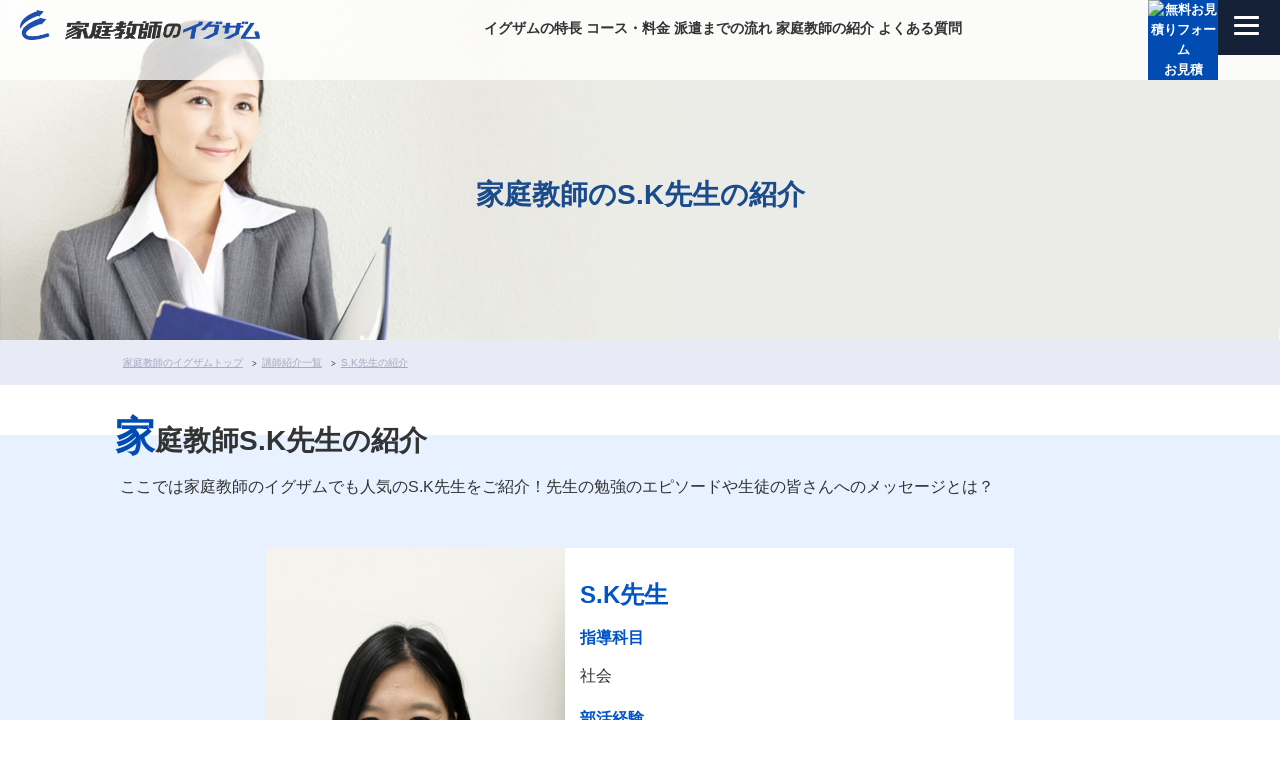

--- FILE ---
content_type: text/html; charset=UTF-8
request_url: https://exam-katekyo.com/teacher/s-k/
body_size: 9097
content:
<!DOCTYPE html>
<html lang="ja">
	
<head>
<meta http-equiv="X-UA-Compatible" content="IE=edge">
<meta charset="utf-8">	
<meta name="viewport" content="width=device-width, initial-scale=1">
<meta name="description" content="家庭教師のイグザムには8,000名を超える先生が在籍しています。いずれも厳しい研修に合格した講師ばかり。訪問はもちろん、オンライン指導も可能です。">
<meta name="keywords" content="家庭教師,中学生,高校入試,オンライン指導,オンライン家庭教師" />
<title>S.K先生の紹介｜家庭教師のイグザムはオンラインも訪問指導も全国対応</title>
<link rel="stylesheet" href="https://exam-katekyo.com/wp-content/themes/exam/style.css">
<link rel="stylesheet" href="https://exam-katekyo.com/wp-content/themes/exam/css/common.css">
<link rel="stylesheet" href="https://exam-katekyo.com/wp-content/themes/exam/css/teacher.css">
<link rel="shortcut icon" href="https://exam-katekyo.com/wp-content/themes/exam/image/favicon.ico">

<!-- Google Tag Manager -->
<script>(function(w,d,s,l,i){w[l]=w[l]||[];w[l].push({'gtm.start':
new Date().getTime(),event:'gtm.js'});var f=d.getElementsByTagName(s)[0],
j=d.createElement(s),dl=l!='dataLayer'?'&l='+l:'';j.async=true;j.src=
'https://www.googletagmanager.com/gtm.js?id='+i+dl;f.parentNode.insertBefore(j,f);
})(window,document,'script','dataLayer','GTM-WB2433D');</script>
<!-- End Google Tag Manager -->

<meta name='robots' content='max-image-preview:large' />
<link rel="alternate" title="oEmbed (JSON)" type="application/json+oembed" href="https://exam-katekyo.com/wp-json/oembed/1.0/embed?url=https%3A%2F%2Fexam-katekyo.com%2Fteacher%2Fs-k%2F" />
<link rel="alternate" title="oEmbed (XML)" type="text/xml+oembed" href="https://exam-katekyo.com/wp-json/oembed/1.0/embed?url=https%3A%2F%2Fexam-katekyo.com%2Fteacher%2Fs-k%2F&#038;format=xml" />
<style id='wp-img-auto-sizes-contain-inline-css' type='text/css'>
img:is([sizes=auto i],[sizes^="auto," i]){contain-intrinsic-size:3000px 1500px}
/*# sourceURL=wp-img-auto-sizes-contain-inline-css */
</style>
<style id='wp-emoji-styles-inline-css' type='text/css'>

	img.wp-smiley, img.emoji {
		display: inline !important;
		border: none !important;
		box-shadow: none !important;
		height: 1em !important;
		width: 1em !important;
		margin: 0 0.07em !important;
		vertical-align: -0.1em !important;
		background: none !important;
		padding: 0 !important;
	}
/*# sourceURL=wp-emoji-styles-inline-css */
</style>
<style id='wp-block-library-inline-css' type='text/css'>
:root{--wp-block-synced-color:#7a00df;--wp-block-synced-color--rgb:122,0,223;--wp-bound-block-color:var(--wp-block-synced-color);--wp-editor-canvas-background:#ddd;--wp-admin-theme-color:#007cba;--wp-admin-theme-color--rgb:0,124,186;--wp-admin-theme-color-darker-10:#006ba1;--wp-admin-theme-color-darker-10--rgb:0,107,160.5;--wp-admin-theme-color-darker-20:#005a87;--wp-admin-theme-color-darker-20--rgb:0,90,135;--wp-admin-border-width-focus:2px}@media (min-resolution:192dpi){:root{--wp-admin-border-width-focus:1.5px}}.wp-element-button{cursor:pointer}:root .has-very-light-gray-background-color{background-color:#eee}:root .has-very-dark-gray-background-color{background-color:#313131}:root .has-very-light-gray-color{color:#eee}:root .has-very-dark-gray-color{color:#313131}:root .has-vivid-green-cyan-to-vivid-cyan-blue-gradient-background{background:linear-gradient(135deg,#00d084,#0693e3)}:root .has-purple-crush-gradient-background{background:linear-gradient(135deg,#34e2e4,#4721fb 50%,#ab1dfe)}:root .has-hazy-dawn-gradient-background{background:linear-gradient(135deg,#faaca8,#dad0ec)}:root .has-subdued-olive-gradient-background{background:linear-gradient(135deg,#fafae1,#67a671)}:root .has-atomic-cream-gradient-background{background:linear-gradient(135deg,#fdd79a,#004a59)}:root .has-nightshade-gradient-background{background:linear-gradient(135deg,#330968,#31cdcf)}:root .has-midnight-gradient-background{background:linear-gradient(135deg,#020381,#2874fc)}:root{--wp--preset--font-size--normal:16px;--wp--preset--font-size--huge:42px}.has-regular-font-size{font-size:1em}.has-larger-font-size{font-size:2.625em}.has-normal-font-size{font-size:var(--wp--preset--font-size--normal)}.has-huge-font-size{font-size:var(--wp--preset--font-size--huge)}.has-text-align-center{text-align:center}.has-text-align-left{text-align:left}.has-text-align-right{text-align:right}.has-fit-text{white-space:nowrap!important}#end-resizable-editor-section{display:none}.aligncenter{clear:both}.items-justified-left{justify-content:flex-start}.items-justified-center{justify-content:center}.items-justified-right{justify-content:flex-end}.items-justified-space-between{justify-content:space-between}.screen-reader-text{border:0;clip-path:inset(50%);height:1px;margin:-1px;overflow:hidden;padding:0;position:absolute;width:1px;word-wrap:normal!important}.screen-reader-text:focus{background-color:#ddd;clip-path:none;color:#444;display:block;font-size:1em;height:auto;left:5px;line-height:normal;padding:15px 23px 14px;text-decoration:none;top:5px;width:auto;z-index:100000}html :where(.has-border-color){border-style:solid}html :where([style*=border-top-color]){border-top-style:solid}html :where([style*=border-right-color]){border-right-style:solid}html :where([style*=border-bottom-color]){border-bottom-style:solid}html :where([style*=border-left-color]){border-left-style:solid}html :where([style*=border-width]){border-style:solid}html :where([style*=border-top-width]){border-top-style:solid}html :where([style*=border-right-width]){border-right-style:solid}html :where([style*=border-bottom-width]){border-bottom-style:solid}html :where([style*=border-left-width]){border-left-style:solid}html :where(img[class*=wp-image-]){height:auto;max-width:100%}:where(figure){margin:0 0 1em}html :where(.is-position-sticky){--wp-admin--admin-bar--position-offset:var(--wp-admin--admin-bar--height,0px)}@media screen and (max-width:600px){html :where(.is-position-sticky){--wp-admin--admin-bar--position-offset:0px}}

/*# sourceURL=wp-block-library-inline-css */
</style><style id='global-styles-inline-css' type='text/css'>
:root{--wp--preset--aspect-ratio--square: 1;--wp--preset--aspect-ratio--4-3: 4/3;--wp--preset--aspect-ratio--3-4: 3/4;--wp--preset--aspect-ratio--3-2: 3/2;--wp--preset--aspect-ratio--2-3: 2/3;--wp--preset--aspect-ratio--16-9: 16/9;--wp--preset--aspect-ratio--9-16: 9/16;--wp--preset--color--black: #000000;--wp--preset--color--cyan-bluish-gray: #abb8c3;--wp--preset--color--white: #ffffff;--wp--preset--color--pale-pink: #f78da7;--wp--preset--color--vivid-red: #cf2e2e;--wp--preset--color--luminous-vivid-orange: #ff6900;--wp--preset--color--luminous-vivid-amber: #fcb900;--wp--preset--color--light-green-cyan: #7bdcb5;--wp--preset--color--vivid-green-cyan: #00d084;--wp--preset--color--pale-cyan-blue: #8ed1fc;--wp--preset--color--vivid-cyan-blue: #0693e3;--wp--preset--color--vivid-purple: #9b51e0;--wp--preset--gradient--vivid-cyan-blue-to-vivid-purple: linear-gradient(135deg,rgb(6,147,227) 0%,rgb(155,81,224) 100%);--wp--preset--gradient--light-green-cyan-to-vivid-green-cyan: linear-gradient(135deg,rgb(122,220,180) 0%,rgb(0,208,130) 100%);--wp--preset--gradient--luminous-vivid-amber-to-luminous-vivid-orange: linear-gradient(135deg,rgb(252,185,0) 0%,rgb(255,105,0) 100%);--wp--preset--gradient--luminous-vivid-orange-to-vivid-red: linear-gradient(135deg,rgb(255,105,0) 0%,rgb(207,46,46) 100%);--wp--preset--gradient--very-light-gray-to-cyan-bluish-gray: linear-gradient(135deg,rgb(238,238,238) 0%,rgb(169,184,195) 100%);--wp--preset--gradient--cool-to-warm-spectrum: linear-gradient(135deg,rgb(74,234,220) 0%,rgb(151,120,209) 20%,rgb(207,42,186) 40%,rgb(238,44,130) 60%,rgb(251,105,98) 80%,rgb(254,248,76) 100%);--wp--preset--gradient--blush-light-purple: linear-gradient(135deg,rgb(255,206,236) 0%,rgb(152,150,240) 100%);--wp--preset--gradient--blush-bordeaux: linear-gradient(135deg,rgb(254,205,165) 0%,rgb(254,45,45) 50%,rgb(107,0,62) 100%);--wp--preset--gradient--luminous-dusk: linear-gradient(135deg,rgb(255,203,112) 0%,rgb(199,81,192) 50%,rgb(65,88,208) 100%);--wp--preset--gradient--pale-ocean: linear-gradient(135deg,rgb(255,245,203) 0%,rgb(182,227,212) 50%,rgb(51,167,181) 100%);--wp--preset--gradient--electric-grass: linear-gradient(135deg,rgb(202,248,128) 0%,rgb(113,206,126) 100%);--wp--preset--gradient--midnight: linear-gradient(135deg,rgb(2,3,129) 0%,rgb(40,116,252) 100%);--wp--preset--font-size--small: 13px;--wp--preset--font-size--medium: 20px;--wp--preset--font-size--large: 36px;--wp--preset--font-size--x-large: 42px;--wp--preset--spacing--20: 0.44rem;--wp--preset--spacing--30: 0.67rem;--wp--preset--spacing--40: 1rem;--wp--preset--spacing--50: 1.5rem;--wp--preset--spacing--60: 2.25rem;--wp--preset--spacing--70: 3.38rem;--wp--preset--spacing--80: 5.06rem;--wp--preset--shadow--natural: 6px 6px 9px rgba(0, 0, 0, 0.2);--wp--preset--shadow--deep: 12px 12px 50px rgba(0, 0, 0, 0.4);--wp--preset--shadow--sharp: 6px 6px 0px rgba(0, 0, 0, 0.2);--wp--preset--shadow--outlined: 6px 6px 0px -3px rgb(255, 255, 255), 6px 6px rgb(0, 0, 0);--wp--preset--shadow--crisp: 6px 6px 0px rgb(0, 0, 0);}:where(.is-layout-flex){gap: 0.5em;}:where(.is-layout-grid){gap: 0.5em;}body .is-layout-flex{display: flex;}.is-layout-flex{flex-wrap: wrap;align-items: center;}.is-layout-flex > :is(*, div){margin: 0;}body .is-layout-grid{display: grid;}.is-layout-grid > :is(*, div){margin: 0;}:where(.wp-block-columns.is-layout-flex){gap: 2em;}:where(.wp-block-columns.is-layout-grid){gap: 2em;}:where(.wp-block-post-template.is-layout-flex){gap: 1.25em;}:where(.wp-block-post-template.is-layout-grid){gap: 1.25em;}.has-black-color{color: var(--wp--preset--color--black) !important;}.has-cyan-bluish-gray-color{color: var(--wp--preset--color--cyan-bluish-gray) !important;}.has-white-color{color: var(--wp--preset--color--white) !important;}.has-pale-pink-color{color: var(--wp--preset--color--pale-pink) !important;}.has-vivid-red-color{color: var(--wp--preset--color--vivid-red) !important;}.has-luminous-vivid-orange-color{color: var(--wp--preset--color--luminous-vivid-orange) !important;}.has-luminous-vivid-amber-color{color: var(--wp--preset--color--luminous-vivid-amber) !important;}.has-light-green-cyan-color{color: var(--wp--preset--color--light-green-cyan) !important;}.has-vivid-green-cyan-color{color: var(--wp--preset--color--vivid-green-cyan) !important;}.has-pale-cyan-blue-color{color: var(--wp--preset--color--pale-cyan-blue) !important;}.has-vivid-cyan-blue-color{color: var(--wp--preset--color--vivid-cyan-blue) !important;}.has-vivid-purple-color{color: var(--wp--preset--color--vivid-purple) !important;}.has-black-background-color{background-color: var(--wp--preset--color--black) !important;}.has-cyan-bluish-gray-background-color{background-color: var(--wp--preset--color--cyan-bluish-gray) !important;}.has-white-background-color{background-color: var(--wp--preset--color--white) !important;}.has-pale-pink-background-color{background-color: var(--wp--preset--color--pale-pink) !important;}.has-vivid-red-background-color{background-color: var(--wp--preset--color--vivid-red) !important;}.has-luminous-vivid-orange-background-color{background-color: var(--wp--preset--color--luminous-vivid-orange) !important;}.has-luminous-vivid-amber-background-color{background-color: var(--wp--preset--color--luminous-vivid-amber) !important;}.has-light-green-cyan-background-color{background-color: var(--wp--preset--color--light-green-cyan) !important;}.has-vivid-green-cyan-background-color{background-color: var(--wp--preset--color--vivid-green-cyan) !important;}.has-pale-cyan-blue-background-color{background-color: var(--wp--preset--color--pale-cyan-blue) !important;}.has-vivid-cyan-blue-background-color{background-color: var(--wp--preset--color--vivid-cyan-blue) !important;}.has-vivid-purple-background-color{background-color: var(--wp--preset--color--vivid-purple) !important;}.has-black-border-color{border-color: var(--wp--preset--color--black) !important;}.has-cyan-bluish-gray-border-color{border-color: var(--wp--preset--color--cyan-bluish-gray) !important;}.has-white-border-color{border-color: var(--wp--preset--color--white) !important;}.has-pale-pink-border-color{border-color: var(--wp--preset--color--pale-pink) !important;}.has-vivid-red-border-color{border-color: var(--wp--preset--color--vivid-red) !important;}.has-luminous-vivid-orange-border-color{border-color: var(--wp--preset--color--luminous-vivid-orange) !important;}.has-luminous-vivid-amber-border-color{border-color: var(--wp--preset--color--luminous-vivid-amber) !important;}.has-light-green-cyan-border-color{border-color: var(--wp--preset--color--light-green-cyan) !important;}.has-vivid-green-cyan-border-color{border-color: var(--wp--preset--color--vivid-green-cyan) !important;}.has-pale-cyan-blue-border-color{border-color: var(--wp--preset--color--pale-cyan-blue) !important;}.has-vivid-cyan-blue-border-color{border-color: var(--wp--preset--color--vivid-cyan-blue) !important;}.has-vivid-purple-border-color{border-color: var(--wp--preset--color--vivid-purple) !important;}.has-vivid-cyan-blue-to-vivid-purple-gradient-background{background: var(--wp--preset--gradient--vivid-cyan-blue-to-vivid-purple) !important;}.has-light-green-cyan-to-vivid-green-cyan-gradient-background{background: var(--wp--preset--gradient--light-green-cyan-to-vivid-green-cyan) !important;}.has-luminous-vivid-amber-to-luminous-vivid-orange-gradient-background{background: var(--wp--preset--gradient--luminous-vivid-amber-to-luminous-vivid-orange) !important;}.has-luminous-vivid-orange-to-vivid-red-gradient-background{background: var(--wp--preset--gradient--luminous-vivid-orange-to-vivid-red) !important;}.has-very-light-gray-to-cyan-bluish-gray-gradient-background{background: var(--wp--preset--gradient--very-light-gray-to-cyan-bluish-gray) !important;}.has-cool-to-warm-spectrum-gradient-background{background: var(--wp--preset--gradient--cool-to-warm-spectrum) !important;}.has-blush-light-purple-gradient-background{background: var(--wp--preset--gradient--blush-light-purple) !important;}.has-blush-bordeaux-gradient-background{background: var(--wp--preset--gradient--blush-bordeaux) !important;}.has-luminous-dusk-gradient-background{background: var(--wp--preset--gradient--luminous-dusk) !important;}.has-pale-ocean-gradient-background{background: var(--wp--preset--gradient--pale-ocean) !important;}.has-electric-grass-gradient-background{background: var(--wp--preset--gradient--electric-grass) !important;}.has-midnight-gradient-background{background: var(--wp--preset--gradient--midnight) !important;}.has-small-font-size{font-size: var(--wp--preset--font-size--small) !important;}.has-medium-font-size{font-size: var(--wp--preset--font-size--medium) !important;}.has-large-font-size{font-size: var(--wp--preset--font-size--large) !important;}.has-x-large-font-size{font-size: var(--wp--preset--font-size--x-large) !important;}
/*# sourceURL=global-styles-inline-css */
</style>

<style id='classic-theme-styles-inline-css' type='text/css'>
/*! This file is auto-generated */
.wp-block-button__link{color:#fff;background-color:#32373c;border-radius:9999px;box-shadow:none;text-decoration:none;padding:calc(.667em + 2px) calc(1.333em + 2px);font-size:1.125em}.wp-block-file__button{background:#32373c;color:#fff;text-decoration:none}
/*# sourceURL=/wp-includes/css/classic-themes.min.css */
</style>
<link rel='stylesheet' id='contact-form-7-css' href='https://exam-katekyo.com/wp-content/plugins/contact-form-7/includes/css/styles.css?ver=6.1.4' type='text/css' media='all' />
<link rel='stylesheet' id='walcf7-datepicker-css-css' href='https://exam-katekyo.com/wp-content/plugins/date-time-picker-for-contact-form-7/assets/css/jquery.datetimepicker.min.css?ver=1.0.0' type='text/css' media='all' />
<script type="text/javascript" src="https://exam-katekyo.com/wp-includes/js/jquery/jquery.min.js?ver=3.7.1" id="jquery-core-js"></script>
<script type="text/javascript" src="https://exam-katekyo.com/wp-includes/js/jquery/jquery-migrate.min.js?ver=3.4.1" id="jquery-migrate-js"></script>
<script type="text/javascript" src="https://exam-katekyo.com/wp-content/plugins/flowpaper-lite-pdf-flipbook/assets/lity/lity.min.js" id="lity-js-js"></script>
<link rel="https://api.w.org/" href="https://exam-katekyo.com/wp-json/" /><link rel="alternate" title="JSON" type="application/json" href="https://exam-katekyo.com/wp-json/wp/v2/teacher/120" /><link rel="EditURI" type="application/rsd+xml" title="RSD" href="https://exam-katekyo.com/xmlrpc.php?rsd" />
<meta name="generator" content="WordPress 6.9" />
<link rel="canonical" href="https://exam-katekyo.com/teacher/s-k/" />
<link rel='shortlink' href='https://exam-katekyo.com/?p=120' />

</head>
<body id="under" class="teacher">
<!-- Google Tag Manager (noscript) -->
<noscript><iframe src="https://www.googletagmanager.com/ns.html?id=GTM-WB2433D"
height="0" width="0" style="display:none;visibility:hidden"></iframe></noscript>
<!-- End Google Tag Manager (noscript) -->
	<header>
		<div id="first">
			<a href="https://exam-katekyo.com" class="logo">
				<img src="https://exam-katekyo.com/wp-content/themes/exam/image/logo.png" alt="家庭教師のイグザム" width="100%">
			</a>
			<ul class="pc">
				<li><a href="https://exam-katekyo.com/features/">イグザムの特長</a></li>
				<li><a href="https://exam-katekyo.com/#course">コース・料金</a></li>
				<li><a href="https://exam-katekyo.com/flow/">派遣までの流れ</a></li>
				<li><a href="https://exam-katekyo.com/teacher/">家庭教師の紹介</a></li>
				<li><a href="https://exam-katekyo.com/qa/">よくある質問</a></li>
			</ul>
			</div>
			<div id="second">
			<div id="entry" class="pc"><a href="https://exam-katekyo.com/estimate/"><img src="https://www.aphex-group.com/elementary/images/mail.png" width="100%" alt="無料お見積りフォーム"><span>お見積</span></a></div>
			<div id="nav-drawer">
					      <input id="nav-input" type="checkbox" class="nav-unshown">
					      <label id="nav-open" for="nav-input"><span></span></label>
					      <label class="nav-unshown" id="nav-close" for="nav-input"></label>
					      <div id="nav-content">
					      	<ul id="spmenu" class="clearfix">
				      			<li><a href="https://exam-katekyo.com">トップ</a></li>
								<li><a href="https://exam-katekyo.com/course/elementary/">小学生コース</a></li>
								<li><a href="https://exam-katekyo.com/course/junior/">中学生コース</a></li>
								<li><a href="https://exam-katekyo.com/course/high/">高校生コース</a></li>
								<li><a href="https://exam-katekyo.com/course/ld/">不登校・発達障害サポートコース</a></li>
								<li><a href="https://exam-katekyo.com/course/online/">オンライン授業</a></li>
								<li><a href="https://exam-katekyo.com/area/">対応エリア</a></li>
								<li><a href="https://exam-katekyo.com/results/">実績紹介</a></li>
								<li><a href="https://exam-katekyo.com/difference/">個別指導塾との違い</a></li>
								<li><a href="https://exam-katekyo.com/features/">選ばれる理由</a></li>
								<li><a href="https://exam-katekyo.com/flow/">派遣までの流れ</a></li>
								<li><a href="https://exam-katekyo.com/qa/">よくある質問</a></li>
								<li><a href="https://exam-katekyo.com/cam/">限定キャンペーン</a></li>
								<li><a href="https://exam-katekyo.com/estimate/">見積</a></li>
								<li><a href="https://exam-katekyo.com/contact/">資料請求</a></li>
					    	</ul>
					      </div>
					  </div>
					  
					
	</header>	
	<!-----------------------------ヘッダーここまで---------------------------------->
	<section class="main teacher">
		<h1 class="under">家庭教師のS.K先生の紹介</h1>
	</section>
	<section  class="breadcrumbs">
    	  <div class="contents clearfix">
				<ul itemscope itemtype="http://schema.org/BreadcrumbList">
					<li><span itemprop="itemListElement" itemscope itemtype="http://schema.org/ListItem"><a itemprop="item" href="https://exam-katekyo.com/"><span itemprop="name">家庭教師のイグザムトップ</span></a><meta itemprop="position" content="1" /></span></li>
					<li><span itemprop="itemListElement" itemscope itemtype="http://schema.org/ListItem"><a itemprop="item" href="https://exam-katekyo.com/teacher/"><span itemprop="name">講師紹介一覧</span></a><meta itemprop="position" content="2" /></span></li>
					<li><span itemprop="itemListElement" itemscope itemtype="http://schema.org/ListItem"><a itemprop="item" href="https://exam-katekyo.com/teacher/s-k/"><span itemprop="name">S.K先生の紹介</span></a><meta itemprop="position" content="3" /></span></li>
				</ul>
    	  </div> 
    </section>
	<section class="single">
		<div class="contents">
			<h2 class="basic">家庭教師S.K先生の紹介</h2>
			<p>
				ここでは家庭教師のイグザムでも人気のS.K先生をご紹介！先生の勉強のエピソードや生徒の皆さんへのメッセージとは？
			</p>
			<div class="detail">
					<img  src="https://exam-katekyo.com/wp-content/uploads/2020/12/7.jpg " alt="S.K先生">	
					<div class="prof">
							<h3>S.K先生</h3>
								<dl>
									<dt>指導科目</dt>
									<dd><span>社会</span><span></span><span></span></dd>
									<dt>部活経験</dt>
									<dd>バスケットボール ハンドボール</dd>
									<dt>性格</dt>
									<dd>明るい所が長所です♪</dd>
									<dt>学生時代の勉強エピソード</dt>
									<dd>友達と一緒に勉強を頑張ってました！！</dd>
									<dt>生徒の皆さんへメッセージ</dt>
									<dd>一緒に楽しみながら、勉強できればと思っています！ よろしくお願いします。</dd>
						</dl>
					</div>
			</div>
			 <a href="https://exam-katekyo.com/teacher/" class="btn"><span><span>一覧に戻る</span></span></a>
		</div>
	</section>
	<section class="contact">
		<div class="contents">
			<div class="left">
				<h2>お見積り・料金など<br class="sp">お気軽におたずね下さい</h2>
				<img src="https://exam-katekyo.com/wp-content/themes/exam/image/tel.png" width="100%">
			</div>
			<ul>
				<li><a href="https://exam-katekyo.com/estimate/">無料見積</a></li>
				<li><a href="https://exam-katekyo.com/contact/">資料請求</a></li>
				<li><a href="https://exam-katekyo.com/experience/">体験予約</a></li>
			</ul>
		</div> 
	</section>	<footer>
		<div class="contents">
			<dl>
				<dt><img src="https://exam-katekyo.com/wp-content/themes/exam/image/footerlogo.png" alt="家庭教師のイグザム" width="70%"></dt>
				<dd><!--〒530-0002<br class="pc">大阪府大阪市北区曽根崎新地2-3-13-18F-->Let's win the result together! You can do it!</dd> 
			</dl>
			<ul class="menu">
				<li>
					<ul>
						<li><a href="https://exam-katekyo.com/course/elementary/">小学生コース</a></li>
						<li><a href="https://exam-katekyo.com/course/junior/">中学生コース</a></li>
						<li><a href="https://exam-katekyo.com/course/high/">高校生コース</a></li>
						<li><a href="https://exam-katekyo.com/course/ld/">不登校・発達障害サポートコース</a></li>
						<li><a href="https://exam-katekyo.com/course/online/">オンライン授業</a></li>
						<li><a href="https://exam-katekyo.com/features/">選ばれる理由</a></li>
						<li><a href="https://exam-katekyo.com/difference/">個別指導塾との違い</a></li>
					</ul>
				</li>
				<li>
					<ul>
						<li><a href="https://exam-katekyo.com/results/">実績紹介</a></li>
						<li><a href="https://exam-katekyo.com/teacher/">講師紹介</a></li>
						<li><a href="https://exam-katekyo.com/area/">対応エリア</a></li>
						<li><a href="https://exam-katekyo.com/qa/">よくある質問</a></li>
						<li><a href="https://exam-katekyo.com/cam/">キャンペーン情報</a></li>
						<li><a href="https://exam-katekyo.com/privacy/">プライバシーポリシー</a></li>
						<li><a href="https://exam-katekyo.com/profile/">会社概要</a></li>
						<li><a href="https://exam-katekyo.com/members/">講師専用ページ</a></li>
					</ul>
				</li>
			</ul>	
		</div>
		<div class="copyright">© 2021 家庭教師のイグザム</div>
		<div class="fixed sp">
		お見積もりやお問い合わせはこちらから
		<ul>
			<li><a href="https://exam-katekyo.com/estimate/"  class="footer_pamph_sp">無料見積<br><img src="https://www.aphex-group.com/elementary/images/footer/taiken_icons.png" alt="無料見積り"></a></li>
			<li><a href="https://exam-katekyo.com/contact/" class="footer_estimate_sp">資料請求<br><img src="https://www.aphex-group.com/elementary/images/footer/taiken_icons.png" alt="資料請求"></a></li>
			<li><a href="https://exam-katekyo.com/experience/"  class="footer_pamph_sp">体験予約<br><img src="https://www.aphex-group.com/elementary/images/footer/taiken_icons.png" alt="無料見積り"></a></li>
			<li><a href="tel:0120547190" class="footer_estimate_sp">TEL<br><img src="https://www.aphex-group.com/elementary/images/footer/taiken_icons.png" alt="フリーダイヤル"></a></li>
			<!--<li class="footer_tel_sp"><a href="tel:0120547190">フリーダイヤル<br><img src="https://exam-katekyo.com/wp-content/themes/exam/image/tel.png" alt="フリーダイヤル0120547190"></a></li>-->
		</ul>
		</div> 
	</footer><script type="speculationrules">
{"prefetch":[{"source":"document","where":{"and":[{"href_matches":"/*"},{"not":{"href_matches":["/wp-*.php","/wp-admin/*","/wp-content/uploads/*","/wp-content/*","/wp-content/plugins/*","/wp-content/themes/exam/*","/*\\?(.+)"]}},{"not":{"selector_matches":"a[rel~=\"nofollow\"]"}},{"not":{"selector_matches":".no-prefetch, .no-prefetch a"}}]},"eagerness":"conservative"}]}
</script>
<script type="text/javascript" src="https://exam-katekyo.com/wp-includes/js/dist/hooks.min.js?ver=dd5603f07f9220ed27f1" id="wp-hooks-js"></script>
<script type="text/javascript" src="https://exam-katekyo.com/wp-includes/js/dist/i18n.min.js?ver=c26c3dc7bed366793375" id="wp-i18n-js"></script>
<script type="text/javascript" id="wp-i18n-js-after">
/* <![CDATA[ */
wp.i18n.setLocaleData( { 'text direction\u0004ltr': [ 'ltr' ] } );
//# sourceURL=wp-i18n-js-after
/* ]]> */
</script>
<script type="text/javascript" src="https://exam-katekyo.com/wp-content/plugins/contact-form-7/includes/swv/js/index.js?ver=6.1.4" id="swv-js"></script>
<script type="text/javascript" id="contact-form-7-js-translations">
/* <![CDATA[ */
( function( domain, translations ) {
	var localeData = translations.locale_data[ domain ] || translations.locale_data.messages;
	localeData[""].domain = domain;
	wp.i18n.setLocaleData( localeData, domain );
} )( "contact-form-7", {"translation-revision-date":"2025-11-30 08:12:23+0000","generator":"GlotPress\/4.0.3","domain":"messages","locale_data":{"messages":{"":{"domain":"messages","plural-forms":"nplurals=1; plural=0;","lang":"ja_JP"},"This contact form is placed in the wrong place.":["\u3053\u306e\u30b3\u30f3\u30bf\u30af\u30c8\u30d5\u30a9\u30fc\u30e0\u306f\u9593\u9055\u3063\u305f\u4f4d\u7f6e\u306b\u7f6e\u304b\u308c\u3066\u3044\u307e\u3059\u3002"],"Error:":["\u30a8\u30e9\u30fc:"]}},"comment":{"reference":"includes\/js\/index.js"}} );
//# sourceURL=contact-form-7-js-translations
/* ]]> */
</script>
<script type="text/javascript" id="contact-form-7-js-before">
/* <![CDATA[ */
var wpcf7 = {
    "api": {
        "root": "https:\/\/exam-katekyo.com\/wp-json\/",
        "namespace": "contact-form-7\/v1"
    }
};
//# sourceURL=contact-form-7-js-before
/* ]]> */
</script>
<script type="text/javascript" src="https://exam-katekyo.com/wp-content/plugins/contact-form-7/includes/js/index.js?ver=6.1.4" id="contact-form-7-js"></script>
<script type="text/javascript" src="https://exam-katekyo.com/wp-content/plugins/date-time-picker-for-contact-form-7/assets/js/jquery.datetimepicker.full.min.js?ver=6.9" id="walcf7-datepicker-js-js"></script>
<script type="text/javascript" src="https://exam-katekyo.com/wp-content/plugins/date-time-picker-for-contact-form-7/assets/js/datetimepicker.js?ver=1.0.0" id="walcf7-datepicker-js"></script>
<script id="wp-emoji-settings" type="application/json">
{"baseUrl":"https://s.w.org/images/core/emoji/17.0.2/72x72/","ext":".png","svgUrl":"https://s.w.org/images/core/emoji/17.0.2/svg/","svgExt":".svg","source":{"concatemoji":"https://exam-katekyo.com/wp-includes/js/wp-emoji-release.min.js?ver=6.9"}}
</script>
<script type="module">
/* <![CDATA[ */
/*! This file is auto-generated */
const a=JSON.parse(document.getElementById("wp-emoji-settings").textContent),o=(window._wpemojiSettings=a,"wpEmojiSettingsSupports"),s=["flag","emoji"];function i(e){try{var t={supportTests:e,timestamp:(new Date).valueOf()};sessionStorage.setItem(o,JSON.stringify(t))}catch(e){}}function c(e,t,n){e.clearRect(0,0,e.canvas.width,e.canvas.height),e.fillText(t,0,0);t=new Uint32Array(e.getImageData(0,0,e.canvas.width,e.canvas.height).data);e.clearRect(0,0,e.canvas.width,e.canvas.height),e.fillText(n,0,0);const a=new Uint32Array(e.getImageData(0,0,e.canvas.width,e.canvas.height).data);return t.every((e,t)=>e===a[t])}function p(e,t){e.clearRect(0,0,e.canvas.width,e.canvas.height),e.fillText(t,0,0);var n=e.getImageData(16,16,1,1);for(let e=0;e<n.data.length;e++)if(0!==n.data[e])return!1;return!0}function u(e,t,n,a){switch(t){case"flag":return n(e,"\ud83c\udff3\ufe0f\u200d\u26a7\ufe0f","\ud83c\udff3\ufe0f\u200b\u26a7\ufe0f")?!1:!n(e,"\ud83c\udde8\ud83c\uddf6","\ud83c\udde8\u200b\ud83c\uddf6")&&!n(e,"\ud83c\udff4\udb40\udc67\udb40\udc62\udb40\udc65\udb40\udc6e\udb40\udc67\udb40\udc7f","\ud83c\udff4\u200b\udb40\udc67\u200b\udb40\udc62\u200b\udb40\udc65\u200b\udb40\udc6e\u200b\udb40\udc67\u200b\udb40\udc7f");case"emoji":return!a(e,"\ud83e\u1fac8")}return!1}function f(e,t,n,a){let r;const o=(r="undefined"!=typeof WorkerGlobalScope&&self instanceof WorkerGlobalScope?new OffscreenCanvas(300,150):document.createElement("canvas")).getContext("2d",{willReadFrequently:!0}),s=(o.textBaseline="top",o.font="600 32px Arial",{});return e.forEach(e=>{s[e]=t(o,e,n,a)}),s}function r(e){var t=document.createElement("script");t.src=e,t.defer=!0,document.head.appendChild(t)}a.supports={everything:!0,everythingExceptFlag:!0},new Promise(t=>{let n=function(){try{var e=JSON.parse(sessionStorage.getItem(o));if("object"==typeof e&&"number"==typeof e.timestamp&&(new Date).valueOf()<e.timestamp+604800&&"object"==typeof e.supportTests)return e.supportTests}catch(e){}return null}();if(!n){if("undefined"!=typeof Worker&&"undefined"!=typeof OffscreenCanvas&&"undefined"!=typeof URL&&URL.createObjectURL&&"undefined"!=typeof Blob)try{var e="postMessage("+f.toString()+"("+[JSON.stringify(s),u.toString(),c.toString(),p.toString()].join(",")+"));",a=new Blob([e],{type:"text/javascript"});const r=new Worker(URL.createObjectURL(a),{name:"wpTestEmojiSupports"});return void(r.onmessage=e=>{i(n=e.data),r.terminate(),t(n)})}catch(e){}i(n=f(s,u,c,p))}t(n)}).then(e=>{for(const n in e)a.supports[n]=e[n],a.supports.everything=a.supports.everything&&a.supports[n],"flag"!==n&&(a.supports.everythingExceptFlag=a.supports.everythingExceptFlag&&a.supports[n]);var t;a.supports.everythingExceptFlag=a.supports.everythingExceptFlag&&!a.supports.flag,a.supports.everything||((t=a.source||{}).concatemoji?r(t.concatemoji):t.wpemoji&&t.twemoji&&(r(t.twemoji),r(t.wpemoji)))});
//# sourceURL=https://exam-katekyo.com/wp-includes/js/wp-emoji-loader.min.js
/* ]]> */
</script>
	
</body>

</html>


--- FILE ---
content_type: text/css
request_url: https://exam-katekyo.com/wp-content/themes/exam/css/common.css
body_size: 4088
content:
/*=============================================================
共通スタイルシート
============================================================*/

body b{
	font-weight:bold;
}
body{
	font-size:16px;
	background:#FFF;
	font-family: "游ゴシック", YuGothic, "Hiragino Kaku Gothic ProN", "Hiragino Kaku Gothic Pro", "ＭＳ ゴシック", sans-serif;
	margin:0;
	padding:0;
	line-height:23px;/*26*/
	color:#333;
	}
	
.pc{
	display:block!important;
	}
.sp{
	display:none!important;
	}	
	
a.btn{
  margin:20px auto 0;
  position: relative;
  width: 140px;
  padding:10px 20px 10px;
  display: flex;
  text-decoration:none;
  justify-content:left;
  align-items: center;
  color: #FFF;
  font-size: 16px;
  background:#1a4b8c;
}
a.btn:before,
a.btn:after{
  content: '';
  display: block;
  position: absolute;
  top: 50%;
  right: 0;
  height: 1px;
  background: #FFF;
}
a.btn:before{
  width: 35px;
  transform: translate(-10px, 0px);
}
a.btn:after{
  width: 15px;
  transform-origin: right center;
  transform: translate(-10px, 0px) rotate(25deg);
}

a.btn:hover{
	background:#5289d2;
	}
	
/*---ヘッダー----*/	

header{
	width:100%;
	position:fixed;
	top:0;
	background-color: rgba(255,255,255,0.8);
	z-index:9999;
	display: flex;
    -webkit-box-align: start;
    -ms-flex-align: start;
    align-items: flex-start;
    flex-direction: row;
    flex-wrap: wrap;
    -webkit-justify-content: space-between;
    justify-content: space-between;
    }
	
header div#first{
	width:80%;
	display: flex;
    -webkit-box-align: start;
    -ms-flex-align: start;
    align-items: flex-start;
    flex-direction: row;
    flex-wrap: wrap;
    -webkit-justify-content: space-between;
    justify-content: space-between;
    }
 
    
    
header ul.pc{
	width:540px;
	margin-left:10vw;
	display: flex;
    -webkit-box-align: start;
    -ms-flex-align: start;
    align-items: flex-start;
    flex-direction: row;
    flex-wrap: wrap;
    -webkit-justify-content: space-between;
    justify-content: space-between;
    }
	
header ul.pc li{
	display:inline-block;
	}
header ul.pc li a{
	display:inline-block;
	width:100%;
	font-weight:bold;
	font-size:90%;
	text-decoration:none;
	color:#333;
	}     
  header ul.pc li a:hover{
	color:#004CB3;
	}    
header div#second{
	width:140px;
	display: flex;
    -webkit-box-align: start;
    -ms-flex-align: start;
    align-items: flex-start;
    flex-direction: row;
    flex-wrap: wrap;
    -webkit-justify-content: flex-end;
    justify-content: flex-end; 
    }   
    
header div#second #entry{
	width:70px;
	text-align:center;
	background:#004CB3;
	}
header div#second #entry a{
	font-weight:bold;
	display:block;
	text-decoration:none;
	font-size:80%;
	color:#fff;
	line-height:20px;
	}	
header div#second #entry a span{
	display:block;
	}	
 header div#second #entry img{
	width:40px;
	}
header a.logo{
	width:240px;
	margin:0 0 0 2%;
	display:block;
	padding: 10px 0 0;}


/*ヘッダーナビゲーション*/
#nav-drawer {
    background: #152137;
}

/*チェックボックス等は非表示に*/
.nav-unshown {
  display:none;
}

/*アイコンのスペース*/
#nav-open {
    width: 30px;
    height: 23px;
    float: right;
    vertical-align: middle;
    padding: 16px;
}

/*ハンバーガーアイコンをCSSだけで表現*/
#nav-open span, #nav-open span:before, #nav-open span:after {
  position: absolute;
  height: 3px;/*線の太さ*/
  width: 25px;/*長さ*/
  border-radius: 3px;
  background: #FFF;
  display: block;
  content: '';
  cursor: pointer;
}
#nav-open span:before {
  bottom: -8px;
}
#nav-open span:after {
  bottom: -16px;
}

/*閉じる用の薄黒カバー*/
#nav-close {
  display: none;/*はじめは隠しておく*/
  position: fixed;
  z-index: 99;
  top: 0;/*全体に広がるように*/
  left: 0;
  width: 100%;
  height: 100%;
  background: black;
  opacity: 0;
  transition: .3s ease-in-out;
}

/*中身*/
#nav-content {
  overflow: auto;
  position: fixed;
  top: 0;
  left: 0;
  z-index: 9999;/*最前面に*/
  width: 70%;/*右側に隙間を作る（閉じるカバーを表示）*/
  max-width: 275px;/*最大幅（調整してください）*/
  height: 100%;
  opacity:0.9;
  background: #333;/*背景色*/
  transition: .3s ease-in-out;/*滑らかに表示*/
  -webkit-transform: translateX(-105%);
  transform: translateX(-105%);/*左に隠しておく*/
}

/*チェックが入ったらもろもろ表示*/
#nav-input:checked ~ #nav-close {
  display: block;/*カバーを表示*/
  opacity: .5;
}

#nav-input:checked ~ #nav-content {
  -webkit-transform: translateX(0%);
  transform: translateX(0%);/*中身を表示（右へスライド）*/
  box-shadow: 6px 0 25px rgba(0,0,0,.15);
}

/*中のメニュー*/
ul#spmenu{
	display:block;
	}
	
ul#spmenu li{
	width:100%;}	
ul#spmenu li a{
	display:block;
	color:#fff;
	padding:10px;
	text-decoration:none;
	border-bottom:#444 1px solid;
	}

ul#spmenu li a.contact{
	display:block;
	color:#fff;
	width:70%;
	color:#fff;
	margin:20px auto;
	text-align:center;
	padding:10px;
	background:#9fabe6;
	border-radius:3px;
	border-bottom:#444 1px solid;
	}
/*---コンテンツ----*/	
div.contents{
    clear: both;
    max-width: 1080px;
    width: 100%;
    margin:auto;
    padding: 40px 20px 30px;
    box-sizing: border-box;
	position:relative;
}

div.contents h2.basic{
	width:100%;
	font-size:28px;
	font-weight:bold;
	position:absolute;
    top: -10px;
    left: 0;
    padding: 0px 15px 0px;
    box-sizing: border-box;
	max-width:1080px;
}

div.contents h2.basic:first-letter{
	font-size:40px;
	color:#004cb3;
}

div.contents h2.basic span{
	display:inline-block;
	float:right;
	font-size:14px;
	color:#004cb3;
	padding:12px 0 0;
	}
	
div.contents h2.right {
    width: 55%;
    left: 45%;	
}	
	
	
/*-----------お問い合わせ------------*/	


section.contact{
	background:#004cb3;
	}
section.contact h2{
	color:#FFF;
	position: static;
	font-size:24px;
	font-weight:bold;
	margin:20px 0 40px;
	}

	
section.contact div.contents{
	background:#004cb3;
	display: flex;
    -webkit-box-align: start;
    -ms-flex-align: start;
    align-items: flex-start;
    flex-direction: row;
    flex-wrap: wrap;
    -webkit-justify-content: space-between;
    justify-content: space-between;
    padding:20px;
	
	}
	
	
section.contact div.left{
	width:50%;
	text-align:center;
	}
	
section.contact ul{
	width:35%;
	margin-left:5%;
	}
section.contact ul li{
	width:100%;
	margin:auto;
	}
section.contact ul li a{
	text-shadow: 0px 0px 4px #a0a0a0;
	text-align:center;
	color:#fff;
	font-weight:bold;
	display:block;
	text-decoration:none;
	padding:18px 0 18px;
	font-size:180%;
	letter-spacing:0.5em;
	}
section.contact ul li a{
		width:100%;
	/* Permalink - use to edit and share this gradient: https://colorzilla.com/gradient-editor/#329eea+0,68c1ff+97 */
	background: #329eea; /* Old browsers */
	background: -moz-linear-gradient(45deg,  #329eea 0%, #68c1ff 97%); /* FF3.6-15 */
	background: -webkit-linear-gradient(45deg,  #329eea 0%,#68c1ff 97%); /* Chrome10-25,Safari5.1-6 */
	background: linear-gradient(45deg,  #329eea 0%,#68c1ff 97%); /* W3C, IE10+, FF16+, Chrome26+, Opera12+, Safari7+ */
	filter: progid:DXImageTransform.Microsoft.gradient( startColorstr='#329eea', endColorstr='#68c1ff',GradientType=1 ); /* IE6-9 fallback on horizontal gradient */
margin:5px 0 0;
}


section.contact ul li:first-child a{
	width:100%;
	/* Permalink - use to edit and share this gradient: https://colorzilla.com/gradient-editor/#ffae00+0,ffc834+100 */
background: #ffae00; /* Old browsers */
background: -moz-linear-gradient(45deg,  #ffae00 0%, #ffc834 100%); /* FF3.6-15 */
background: -webkit-linear-gradient(45deg,  #ffae00 0%,#ffc834 100%); /* Chrome10-25,Safari5.1-6 */
background: linear-gradient(45deg,  #ffae00 0%,#ffc834 100%); /* W3C, IE10+, FF16+, Chrome26+, Opera12+, Safari7+ */
filter: progid:DXImageTransform.Microsoft.gradient( startColorstr='#ffae00', endColorstr='#ffc834',GradientType=1 ); /* IE6-9 fallback on horizontal gradient */
margin: 0;
}


section.contact ul li:last-child a{
/* Permalink - use to edit and share this gradient: https://colorzilla.com/gradient-editor/#f97596+0,f98ea9+100 */
background: #f97596; /* Old browsers */
background: -moz-linear-gradient(left,  #f97596 0%, #f98ea9 100%); /* FF3.6-15 */
background: -webkit-linear-gradient(left,  #f97596 0%,#f98ea9 100%); /* Chrome10-25,Safari5.1-6 */
background: linear-gradient(to right,  #f97596 0%,#f98ea9 100%); /* W3C, IE10+, FF16+, Chrome26+, Opera12+, Safari7+ */
filter: progid:DXImageTransform.Microsoft.gradient( startColorstr='#f97596', endColorstr='#f98ea9',GradientType=1 ); /* IE6-9 */
	margin:5px 0 0;
	}	
section.contact ul li a:hover {
	opacity:0.9;}



/*--------フッター--------*/

footer{
	background:#112a4b;
	margin:5px 0 0;
	}

footer div.contents{
	display: flex;
    -webkit-box-align: start;
    -ms-flex-align: start;
    align-items: flex-start;
    flex-direction: row;
    flex-wrap: wrap;
    -webkit-justify-content: space-between;
    justify-content: space-between;
    max-width: 1080px;
    width: 100%;
    margin: auto;
    padding: 40px 20px 30px;
    box-sizing: border-box;
	
	}

footer div.contents dl{
	width:35%;
	}
footer div.contents dl dd{
	color:#8898a2;
	text-align:center;
	
		}
footer div.contents ul.menu{
	width:60%;
		display: flex;
    -webkit-box-align: start;
    -ms-flex-align: start;
    align-items: flex-start;
    flex-direction: row;
    flex-wrap: wrap;
    -webkit-justify-content: space-between;
    justify-content: space-between;
	}

footer div.contents ul.menu li{
	width:49%;
	margin:auto;
	}
footer div.contents ul.menu li ul li{
	width:100%;
	}
footer div.contents ul.menu li ul li a{
	margin:3px 0 0;
	text-decoration:none;
	color:#8898a2;
	}
footer div.copyright{
	padding:5px 0 5px;
	text-align:center;
	background:#02132a;
	color:#9d9d9d;
	}
footer div.contents ul.menu li ul li a:hover{
	text-decoration:underline;
}
	
section.breadcrumbs{
    width: 100%;
    padding: 10px 0 10px;
    text-align: center;
    background: #e8eaf6;
    font-size: 80%;

    }
    
section.breadcrumbs div{
	padding:0;
	} 
	
section.breadcrumbs ul{
	text-align:left;
	padding:0;
	margin:0 0 0 1em;
	}    

	  
section.breadcrumbs ul li{
    display: inline-block;
    font-size: 80%;
    }
    
    
section.breadcrumbs ul li:before {
padding: 0 5px 0 5px;
content: ">";
font-size: 80%;
    }
section.breadcrumbs ul li a{
    color: #a7aac0;
    } 
   
section.breadcrumbs ul li:first-child:before{
	content: "";
	}   
    
/*------------------------------------------------------------
下層ページ共通
-----------------------------------------------------------*/	

body#under section.main{
	background-size:cover!important;
	height: 340px;
	}
body#under section.main h1{
	width:100%;
    font-weight:bold;
    box-sizing:border-box;
    line-height: 390px;
    color: #1a4b8c;
    font-size: 28px;
    }

body#under section.sec1 {
    margin: 50px 0 35px;
    }

body#under section.sec1 div.contents {
    clear: both;
    max-width: 1080px;
    width: 100%;
    margin: auto;
    padding: 40px 20px 30px;
    box-sizing: border-box;
    position: relative;
    }
	
    
/*=============================================================
スマホ切り替え
============================================================*/
@media screen and (min-width:1025px) and ( max-width:1190px) {

header div#first {
    width: 80%;
    }
header ul.pc {
    width: 510px;
    margin-left: 0vw;
    }

}
@media screen and (min-width:781px) and ( max-width:1024px) {
	section.contact div.left{
		width:60%;
		}
	header ul.pc {
		display:none!important;
		}
section.main {
		width: 100%;
    	height: 70vw;
		}
}
@media screen and (max-width:780px) {

.pc{
	display:none!important;
	}

.sp{
	display:block!important;
	}	
	
#nav-open {
width: 30px;
    height: 20px;
    float: right;
    vertical-align: middle;
    padding: 12px;
    }	
header div#first{
	width:180px;
	margin: 0 0 0 10px;
    }	
header a.logo {
    width: 180px;
    display: block;
    padding:15px 0 0;
}	

#nav-content {
  width: 75%;/*右側に隙間を作る（閉じるカバーを表示）*/
  }
	
body#under section.main h1{	
	text-shadow: 0px 0px 4px #a0a0a0;
	text-align:center;
	}
div.contents{
    clear: both;
    max-width: 1080px;
    width: 100%;
    margin: auto;
    padding: 80px 20px 30px;
    box-sizing: border-box;
	position:relative;
	}

div.contents h2.basic{
	width:100%;
	font-size:22px;
	font-weight:bold;
	position:absolute;
    top: -10px;
    left: 0;
    padding: 0px 10px 0px;
    box-sizing: border-box;
    line-height:32px;
}

div.contents h2.basic:first-letter{
	font-size:30px;
	color:#004cb3;
}

div.contents h2.basic span{
	display:block;
	float:right;
	font-size:14px;
	color:#004cb3;
	padding:12px 0 0;
	}

div.contents h2.right {
    width: 100%;
    left: 0%;	
}


section.main{
    width: 100%;
    height: 70vw;
}


section.contact{
	background:#004cb3;
	}
section.contact h2{
	color:#FFF;
	position: static;
	font-size:18px;
	font-weight:bold;
	margin:15px 0 20px;
	}

	
section.contact div.contents{
	background:#004cb3;
	display: block
    padding:20px;
	}
	
section.contact div.left{
	width:90%;
	text-align:center;
	margin:auto;
	}
	
section.contact ul{
	width:100%;
	display: flex;
    -webkit-box-align: start;
    -ms-flex-align: start;
    align-items: flex-start;
    flex-direction: row;
    flex-wrap: wrap;
    -webkit-justify-content: space-between;
    justify-content: space-between;
	margin-left:0%;
	}
section.contact ul li{
	width:32%;
	margin:auto;
	}
section.contact ul li a{
	text-align:center;
	color:#fff;
	font-weight:bold;
	display:block;
	text-decoration:none;
	padding:20px 0 20px;
	font-size:16px;
	letter-spacing:0.1em;
	}
	
section.contact ul li a{
	margin: 0;
	}	
section.contact ul li:last-child a{
	margin: 0;
	}
footer div.contents{
	display: block;
    width: 100%;
    margin: auto;
    padding: 40px 20px 10px;
    box-sizing: border-box;
	}
footer div.copyright{
	padding:10px 0 135px;
	
	}
footer div.contents dl{
	width:90%;
	margin:auto;
	}
	
footer div.contents dl dt{
	text-align:center;
	}	
footer div.contents dl dd{
	color:#8898a2;
	font-size:14px;
	}
footer div.contents ul.menu{
	width:100%;
	display:block;
	}

footer div.contents ul.menu li{
	width:100%;
	margin:auto;
	}

footer div.contents ul.menu li ul li a{
	text-decoration:none;
	color:#8898a2;
	}
/*-------固定箇所-------------*/	
	
footer div.fixed {
	position:fixed;
	bottom:0;
	padding:10px;
	width:100%;
	background:#004cb3;
	color:#fff;
	font-weight:bold;
	text-align:center;
	box-sizing:border-box;
	}

footer div.fixed ul{
	width:100%;
	display: flex;
	margin:10px 0 0 ;
    -webkit-box-align: start;
    -ms-flex-align: start;
    align-items: flex-start;
    flex-direction: row;
    flex-wrap: wrap;
    -webkit-justify-content: space-between;
    justify-content: space-between;
    margin-block-end: 0;
	}

footer div.fixed ul li{
	width:23%;
	}
/*footer div.fixed ul li.footer_tel_sp{
	width:60%;
	padding:20p 5px 20px;
	font-size:10px;
	box-sizing:border-box;
	}
	
footer div.fixed ul li.footer_tel_sp a{
	border:1px solid #FFF;
	line-height:16px;
	}*/	
footer div.fixed ul li a{
	text-shadow: 0px 0px 4px #a0a0a0;
	display:block;
	width:100%;
	text-align:center;
	text-decoration:none;
	color:#fff;
	padding:5px;
	border-radius:3px;
	font-size:12px;
	line-height:10px;
	box-sizing:border-box;
	}
	
footer div.fixed ul li:first-child a{
		/* Permalink - use to edit and share this gradient: https://colorzilla.com/gradient-editor/#ffae00+0,ffc834+100 */
	background: #ffae00; /* Old browsers */
	background: -moz-linear-gradient(45deg,  #ffae00 0%, #ffc834 100%); /* FF3.6-15 */
	background: -webkit-linear-gradient(45deg,  #ffae00 0%,#ffc834 100%); /* Chrome10-25,Safari5.1-6 */
	background: linear-gradient(45deg,  #ffae00 0%,#ffc834 100%); /* W3C, IE10+, FF16+, Chrome26+, Opera12+, Safari7+ */
	filter: progid:DXImageTransform.Microsoft.gradient( startColorstr='#ffae00', endColorstr='#ffc834',GradientType=1 ); /* IE6-9 fallback on horizontal gradient */
	}
footer div.fixed ul li:nth-child(2) a{
	/* Permalink - use to edit and share this gradient: https://colorzilla.com/gradient-editor/#329eea+0,68c1ff+97 */
	background: #329eea; /* Old browsers */
	background: -moz-linear-gradient(45deg,  #329eea 0%, #68c1ff 97%); /* FF3.6-15 */
	background: -webkit-linear-gradient(45deg,  #329eea 0%,#68c1ff 97%); /* Chrome10-25,Safari5.1-6 */
	background: linear-gradient(45deg,  #329eea 0%,#68c1ff 97%); /* W3C, IE10+, FF16+, Chrome26+, Opera12+, Safari7+ */
	filter: progid:DXImageTransform.Microsoft.gradient( startColorstr='#329eea', endColorstr='#68c1ff',GradientType=1 ); /* IE6-9 fallback on horizontal gradient */
	}
footer div.fixed ul li:nth-child(3) a{
	/* Permalink - use to edit and share this gradient: https://colorzilla.com/gradient-editor/#f97596+0,f98ea9+100 */
background: #f97596; /* Old browsers */
background: -moz-linear-gradient(left,  #f97596 0%, #f98ea9 100%); /* FF3.6-15 */
background: -webkit-linear-gradient(left,  #f97596 0%,#f98ea9 100%); /* Chrome10-25,Safari5.1-6 */
background: linear-gradient(to right,  #f97596 0%,#f98ea9 100%); /* W3C, IE10+, FF16+, Chrome26+, Opera12+, Safari7+ */
filter: progid:DXImageTransform.Microsoft.gradient( startColorstr='#f97596', endColorstr='#f98ea9',GradientType=1 ); /* IE6-9 */
	}
	
footer div.fixed ul li:nth-child(4) a{	
/* Permalink - use to edit and share this gradient: https://colorzilla.com/gradient-editor/#754ed8+6,9859d6+97 */
background: #754ed8; /* Old browsers */
background: -moz-linear-gradient(left,  #ca4ed8 6%,#be53ed 97%); /* FF3.6-15 */
background: -webkit-linear-gradient(left,  #ca4ed8 6%,#be53ed 97%); /* Chrome10-25,Safari5.1-6 */
background: linear-gradient(to right,  #ca4ed8  6%,#be53ed 97%); /* W3C, IE10+, FF16+, Chrome26+, Opera12+, Safari7+ */
filter: progid:DXImageTransform.Microsoft.gradient( startColorstr='#754ed8', endColorstr='#9859d6',GradientType=1 ); /* IE6-9 */

}	
footer div.fixed ul li a img{
	width:60%;
	}    
    
/*------------------------------------------------------------
下層ページ共通
-----------------------------------------------------------*/

body#under section.main{
	background-size:cover;
	height: 250px;
	}
body#under section.main h1{
	color:#fff;
	width:100%;
	font-size:20px;
    line-height: 300px;
    font-weight:bold;
    box-sizing:border-box;
    }
body#under section.sec1 {
    margin: 50px 0 35px;
    }

body#under section.sec1 div.contents {
    clear: both;
    max-width: 1080px;
    width: 100%;
    margin: auto;
    padding: 40px 20px 30px;
    box-sizing: border-box;
    position: relative;
    }
    
    }        
    

--- FILE ---
content_type: text/css
request_url: https://exam-katekyo.com/wp-content/themes/exam/css/teacher.css
body_size: 956
content:


/*------------------------------------------------------------
講師紹介
-----------------------------------------------------------*/

body#under section.teacher{
	background:url(../image/teacher_bg.jpg);
	background-position: left;
	}

body#under section.teacher h1{
    text-align:center;
 	}

body.teacher section.member{
	background:#e7f1ff;
}

body.teacher ul.introduce{
	width:100%;	
	margin:15px auto;
	display: flex;
    flex-direction: row;
    flex-wrap: wrap;
    -webkit-justify-content: space-between;
    justify-content: space-between;
    }

body.teacher ul.introduce li{
	width:24%;
	margin:10px auto 0;	
    background: #fff;
    
    }

body.teacher ul.introduce li a{
	width:100%;
	display:block;
	text-decoration:none;	
    }
body.teacher ul.introduce li a img {
	width:100%;
	display:block;
	height:auto;
	}
	
body.teacher section.member ul li a  h3 {
    background: #004CB3;
    color: #fff !important;
    font-weight: bold;
    text-align: center;
    width:100%;
    padding:10px 0 10px;
	margin: 0 auto 0 !important;
	}
body.teacher section.member ul li a dl{
	 background: #fff !important;
	 margin:0;
	 padding:15px;
     box-sizing: border-box;
	 }	
	
body.teacher section.member ul li a dl dt{
	color:#004CB3;
	font-weight: bold;
	margin: 20px auto 0 !important;	
    }
body.teacher section.member ul li a dl dd{
	color:#333;
	}	
body.teacher section.member ul li a dl dd span{
	display:inline-block;
    background: #001b4f;
    width: 45px;
    text-align:center;
	margin:3px; 
	color:#fff;
	font-weihght:bold;
	font-size:74%;
	}
	
/*-----------講師紹介詳細-------------*/


body.teacher section.single{
	background:#e7f1ff;
	margin: 50px 0 35px;
	
}

body.teacher section.single div.detail{
	width:72%;	
	margin:50px auto 20px;
	display: flex;
    flex-direction: row;
    flex-wrap: wrap;
    -webkit-justify-content: space-between;
    justify-content: space-between;
    }

body.teacher section.single div.detail img{
	width:40%;
	display:block;
	object-fit:cover;
	}

body.teacher section.single div.detail div.prof{
	width:60%;
	background:#fff;
	padding:15px;
	box-sizing: border-box;
	}

body.teacher section.single div.detail h3{
	font-size: 24px;
    font-weight: bold;
    color: #0054c6;
    margin: 20px auto 15px;
    }
body.teacher section.single div.detail div.prof dt{
    font-weight: bold;
    color: #0054c6;
    margin: 20px auto 15px;
    }	  



 /*--------------------------------------------
  ここからスマホ
 ---------------------------------------------*/	



@media screen and (max-width:780px) {



section.results ul {
	width:100%;	
	margin:15px auto;
	display: flex;
    -webkit-box-align: start;
    -ms-flex-align: start;
    align-items: flex-start;
    flex-direction: row;
    flex-wrap: wrap;
    -webkit-justify-content: space-between;
    justify-content: space-between;
    }
    
body.teacher ul.introduce li{
	width:100%;
	margin:10px auto 0;	
    background: #fff;
    
    }    
	
section.results ul li a div dt {
    background: #fff;
    color: #004CB3;
    width: 35px;
    font-size: 65%;
    font-weight: bold;
    line-height: 18px;
    text-align: center;
    position: absolute;
    right: 5%;
    top: -10px;
    }
    
section.results p{
	margin:30px 0 0;
	}
/*-----------実績紹介詳細---------------*/


body.teacher section.single{
	background:#e7f1ff;
}

body.teacher section.single div.detail{
	width:90%;	
	margin:50px auto 20px;
	display: block;
    }
    
body.teacher section.single div.detail img{
	width:100%;
	display:block;
	}

body.teacher section.single div.detail div.prof{
	width:100%;
	background:#fff;
	padding:15px;
	box-sizing: border-box;
	}

body.teacher section.single div.detail h3{
	font-size: 22px;
    }
body.teacher section.single div.detail div.prof dt{
    font-weight: bold;
    color: #0054c6;
    margin: 20px auto 15px;
    }

    
    }	  

--- FILE ---
content_type: text/plain
request_url: https://www.google-analytics.com/j/collect?v=1&_v=j102&a=1045667928&t=pageview&_s=1&dl=https%3A%2F%2Fexam-katekyo.com%2Fteacher%2Fs-k%2F&ul=en-us%40posix&dt=S.K%E5%85%88%E7%94%9F%E3%81%AE%E7%B4%B9%E4%BB%8B%EF%BD%9C%E5%AE%B6%E5%BA%AD%E6%95%99%E5%B8%AB%E3%81%AE%E3%82%A4%E3%82%B0%E3%82%B6%E3%83%A0%E3%81%AF%E3%82%AA%E3%83%B3%E3%83%A9%E3%82%A4%E3%83%B3%E3%82%82%E8%A8%AA%E5%95%8F%E6%8C%87%E5%B0%8E%E3%82%82%E5%85%A8%E5%9B%BD%E5%AF%BE%E5%BF%9C&sr=1280x720&vp=1280x720&_u=YEBAAEABAAAAACAAI~&jid=445238580&gjid=1268555998&cid=569135994.1769817341&tid=UA-81724713-5&_gid=872279710.1769817341&_r=1&_slc=1&gtm=45He61r1n81WB2433Dv838736592za200zd838736592&gcd=13l3l3l3l1l1&dma=0&tag_exp=102015666~103116026~103200004~104527907~104528500~104684208~104684211~115938466~115938468~116185181~116185182~116988316~117041587&z=227886677
body_size: -450
content:
2,cG-G10KPF7PWV